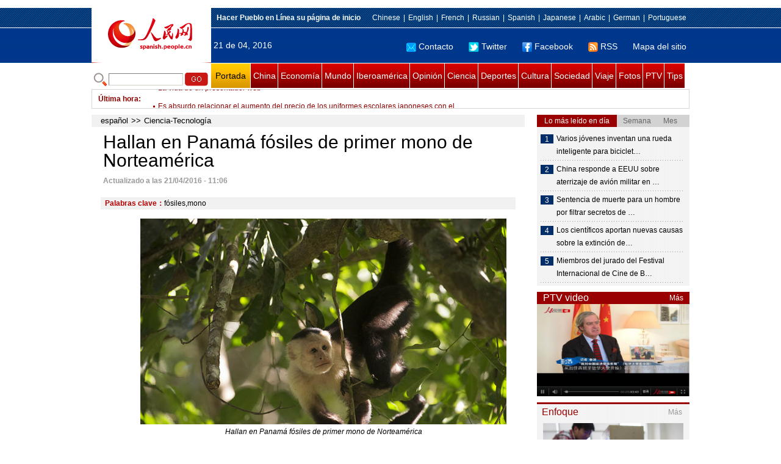

--- FILE ---
content_type: text/html
request_url: http://spanish.peopledaily.com.cn/n3/2016/0421/c92121-9047818.html
body_size: 9570
content:
<!DOCTYPE html PUBLIC "-//W3C//DTD XHTML 1.0 Transitional//EN" "http://www.w3.org/TR/xhtml1/DTD/xhtml1-transitional.dtd">

<html xmlns="http://www.w3.org/1999/xhtml">

<head>

<meta http-equiv="content-type" content="text/html;charset=UTF-8">

<meta http-equiv="Content-Language" content="utf-8" />

<meta content="all" name="robots" />

<title>Hallan en Panamá fósiles de primer mono de Norteamérica</title>

<meta name="copyright" content="" />

<meta name="description" content="Siete dientes fósiles hallados durante la ampliación del Canal de Panamá serían la primera evidencia de un mono en la parte continental de América del Norte antes de que Panamá se uniera a América del Sur hace 3.5 millones de años. Los detalles de este descubrimiento se publicarán en la revista Nature." />

<meta name="keywords" content="fósiles,mono" />

<meta name="filetype" content="0">

<meta name="publishedtype" content="1">

<meta name="pagetype" content="1">

<meta name="catalogs" content="F_92121">

<meta name="contentid" content="F_9047818">

<meta name="publishdate" content="2016-04-21">

<meta name="author" content="F_1005">

<meta name="source" content="Fuente：Pueblo en Línea Originales">

<meta name="editor" content="F_1005">

<meta name="sourcetype" content="9">

<meta http-equiv="X-UA-Compatible" content="IE=EmulateIE7" />

<link href="/img/2011spanishpd/page.css" type="text/css" rel="stylesheet" media="all" />

<script src="/img/2011spanishpd/list.js" language="javascript" type="text/javascript"></script>

<script src="/img/2011spanishpd/effect.js" language="javascript" type="text/javascript"></script>

<script language="javascript" type="text/javascript">

function addfavor(url,title) {

if(confirm("\n网址："+url+"\n确定添加收藏?")){

var ua = navigator.userAgent.toLowerCase();

if(ua.indexOf("msie 8")>-1){

external.AddToFavoritesBar(url,title);//IE8

}else{

try {

window.external.addFavorite(url, title);

} catch(e) {

try {

window.sidebar.addPanel(title, url, "");//firefox

} catch(e) {

alert("加入收藏失败，请使用Ctrl+D进行添加");

}

}

}

}

return false;

}

</script>

</head>

<body>

<!--ad-->



<!--nav-->

<div class="nav clear">

	<div class="w980 clear">

		<div class="nav01_left fl"><img src="/img/2011spanishpd/images/logo.jpg" alt="" /></div>

    	<div class="nav01_right fr">

        	<p class="one clear"><span><a style=cursor:hand onclick=this.style.behavior='url(#default#homepage)';this.setHomePage('http://spanish.peopledaily.com.cn/')><b>Hacer&nbsp;Pueblo&nbsp;en&nbsp;Línea&nbsp;su&nbsp;página&nbsp;de&nbsp;inicio</b></font></a></span><em><a href="http://www.people.com.cn/" target="_blank">Chinese</a>|<a href="http://english.peopledaily.com.cn/" target="_blank">English</a>|<a href="http://french.peopledaily.com.cn/" target="_blank">French</a>|<a href="http://russian.people.com.cn/" target="_blank">Russian</a>|<a href="http://spanish.peopledaily.com.cn/" target="_blank">Spanish</a>|<a href="http://j.people.com.cn/" target="_blank">Japanese</a>|<a href="http://arabic.people.com.cn/" target="_blank">Arabic</a>|<a href="http://german.people.com.cn/" target="_blank">German</a>|<a href="http://portuguese.people.com.cn/" target="_blank">Portuguese</a></em></p>

            <p class="two clear"><span>21 de 04, 2016</span><em><a href="mailto:master@cnwriter.com.cn"><img src="/img/2011spanishpd/images/icon1.gif" alt="" />Contacto</a></a><a href="http://Twitter.com" target="_blank"><img src="/img/2011spanishpd/images/icon2.gif" alt="" />Twitter</a><a href="www.facebook.com" target="_blank"><img src="/img/2011spanishpd/images/icon3.gif" alt="" />Facebook</a><a href="b" target="_blank"><img src="/img/2011spanishpd/images/icon4.gif" alt="" />RSS</a><a href="http://spanish.peopledaily.com.cn/31616/7783762.html" target="_blank">Mapa del sitio</a></em></p>

        </div>

    </div>

</div>

<div class="w980 nav02 clear">

	<div><form action="http://search.people.com.cn/language/search.do" name="searchForm" method="post"  target="_blank">
	<input type="hidden" name="dateFlag" value="false" />
	<input type="hidden" name="siteName" value="spanish" />
	<input type="hidden" name="pageNum" value="1" />
&nbsp;<img src="/img/2011spanishpd/images/icon5.gif" alt="" />&nbsp;<input name="keyword" id="keyword" type="text" class="one" value="" />&nbsp;<input type="image" name="button" id="button" value="search" src="/img/2011spanishpd/images/icon6.gif" />
</form></div>

    <p><a href="http://spanish.peopledaily.com.cn/" target="_blank" class="one">Portada</a><a href="http://spanish.peopledaily.com.cn/31621/index.html" target="_blank">China</a><a href="http://spanish.peopledaily.com.cn/31620/index.html" target="_blank">Economía</a><a href="http://spanish.peopledaily.com.cn/31618/index.html" target="_blank">Mundo</a><a href="http://spanish.peopledaily.com.cn/31617/index.html" target="_blank">Iberoamérica</a><a href="http://spanish.peopledaily.com.cn/31619/index.html" target="_blank">Opinión</a><a href="http://spanish.peopledaily.com.cn//92121/index.html" target="_blank">Ciencia</a><a href="http://spanish.peopledaily.com.cn/31615/index.html" target="_blank">Deportes</a><a href="http://spanish.peopledaily.com.cn//92122/index.html" target="_blank">Cultura</a><a href="http://spanish.peopledaily.com.cn/31614/index.html" target="_blank">Sociedad</a><a href="http://spanish.peopledaily.com.cn/204699/index.html" target="_blank">Viaje</a><a href="http://spanish.peopledaily.com.cn/31613/index.html" target="_blank">Fotos</a><a href="http://spanish.peopledaily.com.cn//101336/index.html" target="_blank">PTV</a><a href="http://spanish.peopledaily.com.cn/205763/index.html" target="_blank">Tips</a></p>

</div>

<!--new-->

<div class="width978 news clear">

	<div class="news_left">

    	<b><a href="http://spanish.peopledaily.com.cn/102262/index.html">&Uacute;ltima hora</a>:&nbsp;&nbsp;</b>
        <div id="listmar">
        	<ul><li><a href='/n3/2016/0421/c31621-9047819.html' target=_blank>China y América Latina cuentan con gran potencial de cooperación en capacidad de producción e infraestructuras</a></li>
<li><a href='/n3/2016/0421/c31620-9047817.html' target=_blank>Préstamos inmobiliarios continúan creciendo en China</a></li>
<li><a href='/n3/2016/0421/c31621-9047814.html' target=_blank>Rinden homenaje a la comunidad china en Argentina por su aporte</a></li>
<li><a href='/n3/2016/0421/c31620-9047813.html' target=_blank>Compañía china Avic International adquiere a la española Aritex</a></li>
<li><a href='/n3/2016/0421/c31615-9047811.html' target=_blank>Obligan a Hisense a cambiar su eslogan de la Eurocopa por su sentido sexual</a></li>
<li><a href='/n3/2016/0421/c31614-9047801.html' target=_blank>La vida de un presentador web</a></li>
<li><a href='/n3/2016/0421/c31619-9047797.html' target=_blank>Es absurdo relacionar el aumento del precio de los uniformes escolares japoneses con el alto consumo de cordero en China</a></li>
<li><a href='/n3/2016/0421/c31620-9047789.html' target=_blank>Los drones no podrán repartir paquetes</a></li>
<li><a href='/n3/2016/0421/c31614-9047788.html' target=_blank>Cambio climático aumenta casos de asma en el mundo:expertos</a></li>
<li><a href='/n3/2016/0421/c31614-9047785.html' target=_blank>El Vaticano rechaza a un embajador gay francés pese a que Papa defendió a los homosexuales en 2013</a></li>

</ul>
        </div>

    </div>

    <div class="news_right"></div>

    <script type="text/javascript">

	<!--   

	new simpleScroll("listmar",25,10,1);   

	-->

    </script>

</div>

<!--d2-->

<div class="w980 p2_content clearfix">

  	<div class="p2_left d2_left text_left fl">

    	<h6 class="d2_nav2"><a href="http://spanish.peopledaily.com.cn/" class="clink">español</a>&gt;&gt;<a href="http://spanish.peopledaily.com.cn/92121/" class="clink">Ciencia-Tecnología</a></h6>

      	<h1>Hallan en Panamá fósiles de primer mono de Norteamérica</h1>

        <div class="text_1 clear"><span>Actualizado a las 21/04/2016 - 11:06</span></div>

        <div class="text_2 clear"></div>

        <div class="text_3 clear"><b>Palabras clave：</b>fósiles,mono</div>

        <div class="text_4 clear"><table width='450' cellspacing=0 cellpadding=3 align=center><tr><td align='center'><img src="/NMediaFile/2016/0421/FOREIGN201604211106000202460574172.jpg" alt="Hallan en Panamá fósiles de primer mono de Norteamérica"></td></tr><tr><td class="picdesc" align=center><font color='#000000'>Hallan en Panamá fósiles de primer mono de Norteamérica</font></td></tr></table></div>

        <p>
	Fuente:agencias</p>
<p>
	<strong>Panamá,21/04/2016(El Pueblo en Línea)-</strong>Siete dientes fósiles hallados durante la ampliación del Canal de Panamá serían la primera evidencia de un mono en la parte continental de América del Norte antes de que Panamá se uniera a América del Sur hace 3.5 millones de años. Los detalles de este descubrimiento se publicarán en la revista Nature.</p>
<p>
	Los dientes tienen 21 millones de años de antigüedad y pertenecerían a una nueva especie de mono, al que se ha bautizado como Panamacebus transitus: en honor a Panamá y al "movimiento de los monos a través de la antigua ruta marítima que divide América del Norte y del Sur", según detalla una nota del Instituto Smithsonian de Investigaciones Tropicales (STRI).</p>
<p>
	En la futura publicación participó el científico Carlos Jaramillo, del STRI.</p>
<p>
	Los fósiles fueron encontrados en la Formación Las Cascadas (en el área de Corte Culebra) durante un proyecto de salvamento paleontológico, que se lleva a cabo desde hace cinco años por equipos de campo del Smithsonian, la Universidad de Florida y el Museo de Historia Natural y Ciencia de Nuevo México.</p>


        <div class="text_4 clear"></div>
        
        <div class="ipc_none clearfix">
        <ul class="ipc_none_pic01 clear clearfix"><li><a href="/n3/2016/0411/c92121-9042570.html" target="_blank"><img src="/NMediaFile/2016/0411/FOREIGN201604111118000457485633382.jpg" width="160" height="105" alt="Los 10 robots industriales &#13;del futuro en China&#13;"></a><a href="/n3/2016/0411/c92121-9042570.html" target="_blank">Los 10 robots industriales 
del futuro en China
</a></li>
<li><a href="/n3/2016/0411/c92121-9042509.html" target="_blank"><img src="/NMediaFile/2016/0411/FOREIGN201604110951000264209616771.jpg" width="160" height="105" alt="SpaceX logra aterrizar por primera &#13;vez el cohete Falcon 9 en el mar"></a><a href="/n3/2016/0411/c92121-9042509.html" target="_blank">SpaceX logra aterrizar por primera 
vez el cohete Falcon 9 en el mar</a></li>
<li><a href="/n3/2016/0412/c31614-9043199.html" target="_blank"><img src="/NMediaFile/2016/0412/FOREIGN201604121323000305592425161.jpg" width="160" height="105" alt="Joven sin piernas demuestra superación &#13;personal practicando deportes extremos&#13;"></a><a href="/n3/2016/0412/c31614-9043199.html" target="_blank">Joven sin piernas demuestra superación 
personal practicando deportes extremos
</a></li>
<li><a href="/n3/2016/0413/c31615-9043744.html" target="_blank"><img src="/NMediaFile/2016/0413/FOREIGN201604131425000442225216618.jpg" width="160" height="105" alt="New Balance lanza edición limitada &#13;de zapatillas impresas en 3D"></a><a href="/n3/2016/0413/c31615-9043744.html" target="_blank">New Balance lanza edición limitada 
de zapatillas impresas en 3D</a></li>
<li><a href="/n3/2016/0413/c31614-9043595.html" target="_blank"><img src="/NMediaFile/2016/0413/FOREIGN201604131635410097539633451.jpg" width="160" height="105" alt="Microblog chino de Stephen Hawking atrae &#13;a 1,3 millones de seguidores en 8 horas"></a><a href="/n3/2016/0413/c31614-9043595.html" target="_blank">Microblog chino de Stephen Hawking atrae 
a 1,3 millones de seguidores en 8 horas</a></li>
<li><a href="/n3/2016/0413/c31614-9043751.html" target="_blank"><img src="/NMediaFile/2016/0413/FOREIGN201604131002000411958833866.jpg" width="160" height="105" alt="El azúcar puede provocar los mismos &#13;efectos que la cocaína"></a><a href="/n3/2016/0413/c31614-9043751.html" target="_blank">El azúcar puede provocar los mismos 
efectos que la cocaína</a></li>
<li><a href="/n3/2016/0413/c92122-9043726.html" target="_blank"><img src="/NMediaFile/2016/0413/FOREIGN201604130926000440848503493.jpg" width="160" height="105" alt="Actriz Gao Yuanyuan posa &#13;para VOGUE en París"></a><a href="/n3/2016/0413/c92122-9043726.html" target="_blank">Actriz Gao Yuanyuan posa 
para VOGUE en París</a></li>
<li><a href="/n3/2016/0413/c92121-9043524.html" target="_blank"><img src="/NMediaFile/2016/0413/FOREIGN201604130826000165859064165.jpg" width="160" height="105" alt="Vehículos sin conductor de China inician&#13; prueba de larga distancia en carretera&#13;"></a><a href="/n3/2016/0413/c92121-9043524.html" target="_blank">Vehículos sin conductor de China inician
 prueba de larga distancia en carretera
</a></li>
<li><a href="/n3/2016/0413/c92121-9043738.html" target="_blank"><img src="/NMediaFile/2016/0413/FOREIGN201604130947000436070846167.jpg" width="160" height="105" alt="La inteligencia artificial se instala &#13;en Facebook Messenger"></a><a href="/n3/2016/0413/c92121-9043738.html" target="_blank">La inteligencia artificial se instala 
en Facebook Messenger</a></li>
</ul>
        </div>

        <div class="pt10 text_5 clear"><a href="#" onclick="window.print();"><img src="/img/2011spanishpd/images/icon8.gif" alt="" />Imprimir</a><a href="javascript:;" onclick="javascript:addfavor('/n3/2016/0421/c92121-9047818.html

','Hallan&nbsp;en&nbsp;Panamá&nbsp;fósiles&nbsp;de&nbsp;primer&nbsp;mono&nbsp;de&nbsp;Norteamérica');"><img src="/img/2011spanishpd/images/icon9.gif" alt="" />Favorito</a><a target=_blank href="mailto:spanish@people.cn"><img src="/img/2011spanishpd/images/icon10.gif" alt="" />Corregir</a><a href="mailto:spanish@people.cn"><img src="/img/2011spanishpd/images/icon11.gif" alt="" />e-mail</a><b><a href="http://posts.people.com.cn/bbs_new/app/src/main/?action=list&amp;bid=5717859&amp;channel_id=92121&amp;id=9047818&amp;lang=spanish" target="_blank">Comentarios</a></b></div>

        <div class="p2_3 text_6 clear">

        	<div class="rollBox2 clear">

     			<div class="LeftBotton2" onmousedown="ISL_GoUp2()" onmouseup="ISL_StopUp2()" onmouseout="ISL_StopUp2()"></div>

     			<div class="Cont2" id="ISL_Cont2">

      			<div class="ScrCont2">

       			<div id="List3">

            		<div class="pic2"><a href="/n3/2016/0421/c92121-9047818.html" target=_blank><img src="/NMediaFile/2016/0421/FOREIGN201604211106000202460574172.jpg" width="143" height="108" alt="Hallan en Panamá fósiles de primer mono de Norteamérica"/></a><a href="/n3/2016/0421/c92121-9047818.html" target=_blank>Hallan en Panamá fósiles de primer mono de Norteamérica</a></div>
<div class="pic2"><a href="/n3/2016/0421/c92121-9047792.html" target=_blank><img src="/NMediaFile/2016/0421/FOREIGN201604211048000203693651519.jpg" width="143" height="108" alt="Crean una aplicación para hablar solo como si lo hicieras con otra persona"/></a><a href="/n3/2016/0421/c92121-9047792.html" target=_blank>Crean una aplicación para hablar solo como si lo hicieras con otra persona</a></div>
<div class="pic2"><a href="/n3/2016/0421/c31618-9047758.html" target=_blank><img src="/NMediaFile/2016/0421/FOREIGN201604210939000086378518034.jpg" width="143" height="108" alt="Siete muertos en un ataque al equipo de vacunación contra la polio en Pakistán"/></a><a href="/n3/2016/0421/c31618-9047758.html" target=_blank>Siete muertos en un ataque al equipo de vacunación contra la polio en Pakistán</a></div>
<div class="pic2"><a href="/n3/2016/0421/c92122-9047749.html" target=_blank><img src="/NMediaFile/2016/0421/FOREIGN201604210936000294933840746.jpg" width="143" height="108" alt="Revelan el misterio de La Gioconda"/></a><a href="/n3/2016/0421/c92122-9047749.html" target=_blank>Revelan el misterio de La Gioconda</a></div>
<div class="pic2"><a href="/n3/2016/0421/c92121-9047735.html" target=_blank><img src="/NMediaFile/2016/0421/FOREIGN201604210929000145827128845.jpg" width="143" height="108" alt="La NASA publica imágenes de dos enigmáticos cráteres en Ceres"/></a><a href="/n3/2016/0421/c92121-9047735.html" target=_blank>La NASA publica imágenes de dos enigmáticos cráteres en Ceres</a></div>
<div class="pic2"><a href="/n3/2016/0421/c31615-9047732.html" target=_blank><img src="/NMediaFile/2016/0421/FOREIGN201604211021000258175814101.jpg" width="143" height="108" alt="Ensayan encendido de antorcha olímpica"/></a><a href="/n3/2016/0421/c31615-9047732.html" target=_blank>Ensayan encendido de antorcha olímpica</a></div>
<div class="pic2"><a href="/n3/2016/0421/c31618-9047725.html" target=_blank><img src="/NMediaFile/2016/0421/FOREIGN201604210923000051939538988.jpg" width="143" height="108" alt="Breivik gana su juicio contra el Estado noruego"/></a><a href="/n3/2016/0421/c31618-9047725.html" target=_blank>Breivik gana su juicio contra el Estado noruego</a></div>
<div class="pic2"><a href="/n3/2016/0421/c92122-9047659.html" target=_blank><img src="/NMediaFile/2016/0421/FOREIGN201604210847000485737955491.jpg" width="143" height="108" alt="Olivia Duncan, muy popular en Instagram"/></a><a href="/n3/2016/0421/c92122-9047659.html" target=_blank>Olivia Duncan, muy popular en Instagram</a></div>
<div class="pic2"><a href="/n3/2016/0421/c31615-9047617.html" target=_blank><img src="/NMediaFile/2016/0421/FOREIGN201604210835000518667957753.jpg" width="143" height="108" alt="Fútbol: Real Madrid gana en un buen partido 3-0 a Villarreal"/></a><a href="/n3/2016/0421/c31615-9047617.html" target=_blank>Fútbol: Real Madrid gana en un buen partido 3-0 a Villarreal</a></div>
<div class="pic2"><a href="/n3/2016/0421/c31615-9047591.html" target=_blank><img src="/NMediaFile/2016/0421/FOREIGN201604210831000169815307998.jpg" width="143" height="108" alt="Fútbol: Barcelona golea 8-0 a Deportivo de la Coruña"/></a><a href="/n3/2016/0421/c31615-9047591.html" target=_blank>Fútbol: Barcelona golea 8-0 a Deportivo de la Coruña</a></div>



            	</div>

				<div id="List4"></div>

      			</div>

				</div>

				<div class="RightBotton2" onmousedown="ISL_GoDown2()" onmouseup="ISL_StopDown2()" onmouseout="ISL_StopDown2()"></div> 

			</div>

        	<script language="javascript" type="text/javascript"> 

<!-- 

//图片滚动列表 mengjia 070816 

var Speed2 = 10; //速度(毫秒) 

var Space2 = 5; //每次移动(px) 

var PageWidth2 = 162; //翻页宽度 

var fill2 = 0; //整体移位 

var MoveLock2 = false; 

var MoveTimeObj2; 

var Comp2 = 0; 

var AutoPlayObj2 = null; 

GetObj("List4").innerHTML = GetObj("List3").innerHTML; 

GetObj('ISL_Cont2').scrollLeft = fill2; 

GetObj("ISL_Cont2").onmouseover = function(){clearInterval(AutoPlayObj2);} 

GetObj("ISL_Cont2").onmouseout = function(){AutoPlay2();} 

AutoPlay2(); 

function GetObj(objName){if(document.getElementById){return eval('document.getElementById("'+objName+'")')}else{return eval('document.all.'+objName)}} 

function AutoPlay2(){ //自动滚动 

clearInterval(AutoPlayObj2); 

AutoPlayObj2 = setInterval('ISL_GoDown2();ISL_StopDown2();',5000); //间隔时间 

} 

function ISL_GoUp2(){ //上翻开始 

if(MoveLock2) return; 

clearInterval(AutoPlayObj2); 

MoveLock2 = true; 

MoveTimeObj2 = setInterval('ISL_ScrUp2();',Speed2); 

} 

function ISL_StopUp2(){ //上翻停止 

clearInterval(MoveTimeObj2); 

if(GetObj('ISL_Cont2').scrollLeft % PageWidth2 - fill2 != 0){ 

Comp2 = fill2 - (GetObj('ISL_Cont2').scrollLeft % PageWidth2); 

CompScr2(); 

}else{ 

MoveLock2 = false; 

} 

AutoPlay(); 

} 

function ISL_ScrUp2(){ //上翻动作 

if(GetObj('ISL_Cont2').scrollLeft <= 0){GetObj('ISL_Cont2').scrollLeft = GetObj('ISL_Cont2').scrollLeft + GetObj('List3').offsetWidth} 

GetObj('ISL_Cont2').scrollLeft -= Space2 ; 

} 

function ISL_GoDown2(){ //下翻 

clearInterval(MoveTimeObj2); 

if(MoveLock2) return; 

clearInterval(AutoPlayObj2); 

MoveLock2 = true; 

ISL_ScrDown2(); 

MoveTimeObj2 = setInterval('ISL_ScrDown2()',Speed2); 

} 

function ISL_StopDown2(){ //下翻停止 

clearInterval(MoveTimeObj2); 

if(GetObj('ISL_Cont2').scrollLeft % PageWidth2 - fill2 != 0 ){ 

Comp2 = PageWidth2 - GetObj('ISL_Cont2').scrollLeft % PageWidth2 + fill2; 

CompScr2(); 

}else{ 

MoveLock2 = false; 

} 

AutoPlay2(); 

} 

function ISL_ScrDown2(){ //下翻动作 

if(GetObj('ISL_Cont2').scrollLeft >= GetObj('List3').scrollWidth){GetObj('ISL_Cont2').scrollLeft = GetObj('ISL_Cont2').scrollLeft - GetObj('List3').scrollWidth;} 

GetObj('ISL_Cont2').scrollLeft += Space2 ; 

} 

function CompScr2(){ 

var num2; 

if(Comp2 == 0){MoveLock2 = false;return;} 

if(Comp2 < 0){ //上翻 

if(Comp2 < -Space2){ 

   Comp2 += Space2; 

   num2 = Space2; 

}else{ 

   num2 = -Comp2; 

   Comp2 = 0; 

} 

GetObj('ISL_Cont2').scrollLeft -= num2; 

setTimeout('CompScr2()',Speed2); 

}else{ //下翻 

if(Comp2 > Space2){ 

   Comp2 -= Space2; 

   num2 = Space2; 

}else{ 

   num2 = Comp2; 

   Comp2 = 0; 

} 

GetObj('ISL_Cont2').scrollLeft += num2; 

setTimeout('CompScr2()',Speed2); 

} 

} 

//-->

</script>

        </div>

        <div class="text_7 clear">

        	<h3><h3>Noticias relacionadas:</h3></h3>

            <ul class="list_14 clear"><li><a href="/n3/2016/0304/c92121-9025047.html" target=_blank>Un&nbsp;implante&nbsp;permite&nbsp;a&nbsp;monos&nbsp;mover&nbsp;una&nbsp;silla&nbsp;de&nbsp;ruedas&nbsp;con&nbsp;el&nbsp;pensamiento</a></li><li><a href="/n3/2016/0203/c31620-9013299.html" target=_blank>Las&nbsp;marcas&nbsp;extranjeras&nbsp;intentan&nbsp;beneficiarse&nbsp;del&nbsp;año&nbsp;del&nbsp;mono</a></li><li><a href="/n3/2016/0122/c92121-9007838.html" target=_blank>Científico&nbsp;italiano&nbsp;asegura&nbsp;que&nbsp;ha&nbsp;trasplantado&nbsp;la&nbsp;cabeza&nbsp;a&nbsp;un&nbsp;mono</a></li><li><a href="/n3/2016/0115/c92122-9004342.html" target=_blank>Punturas&nbsp;de&nbsp;monos&nbsp;realizadas&nbsp;por&nbsp;artistas&nbsp;chinos</a></li><li><a href="/n3/2016/0108/c31614-9001130.html" target=_blank>Muere&nbsp;el&nbsp;cerdo&nbsp;con&nbsp;cara&nbsp;de&nbsp;mono</a></li><li><a href="/n/2015/1012/c31614-8960637.html" target=_blank>Monos&nbsp;obsesionados&nbsp;con&nbsp;los&nbsp;pechos&nbsp;de&nbsp;las&nbsp;turistas</a></li><li><a href="/n/2015/0923/c92121-8954007.html" target=_blank>Descubren&nbsp;en&nbsp;Alaska&nbsp;fósiles&nbsp;de&nbsp;una&nbsp;especie&nbsp;desconocida&nbsp;de&nbsp;dinosaurio&nbsp;herbívoro</a></li><li><a href="/n/2015/0812/c31614-8934898.html" target=_blank>Los&nbsp;monos&nbsp;huyen&nbsp;del&nbsp;calor&nbsp;hacia&nbsp;zonas&nbsp;residenciales</a></li><li><a href="/n/2015/0629/c31614-8912577.html" target=_blank>30&nbsp;monos&nbsp;infectados&nbsp;con&nbsp;virus&nbsp;escapan&nbsp;de&nbsp;centro&nbsp;científico</a></li><li><a href="/n/2015/0407/c31614-8874545.html" target=_blank>Monos&nbsp;sagrados&nbsp;en&nbsp;la&nbsp;India&nbsp;destrozan&nbsp;los&nbsp;cables&nbsp;de&nbsp;internet</a></li></ul>

        </div>

  	</div>

    <div class="p2_right fr">

    	<div class="clear"><img src="/img/2011spanishpd/images/line250a.gif" alt="" /></div>

    	<div class="ph_list clear">

        	<ol>

            	<li class="one" style="cursor:pointer;" id="ba_1" onmouseover="swapAon(1)">Lo más leído en día</li>

                <li style="cursor:pointer;" id="ba_2" onmouseover="swapAon(2)">Semana</li>

                <li style="cursor:pointer;" id="ba_3" onmouseover="swapAon(3)">Mes</li>

            </ol>

    		<ul id="bb_1" style="display:block;">

				<li><span>1</span><a href="/n3/2016/0420/c92121-9047300.html" title="Varios jóvenes inventan una rueda inteligente para bicicletas" target="_blank">Varios jóvenes inventan una rueda inteligente para biciclet…</a></li><li><span>2</span><a href="/n3/2016/0420/c31621-9047059.html" title="China responde a EEUU sobre aterrizaje de avión militar en arrecife de Mar Meridional de China" target="_blank">China responde a EEUU sobre aterrizaje de avión militar en …</a></li><li><span>3</span><a href="/n3/2016/0420/c31614-9047284.html" title="Sentencia de muerte para un hombre por filtrar secretos de Estado" target="_blank">Sentencia de muerte para un hombre por filtrar secretos de …</a></li><li><span>4</span><a href="/n3/2016/0420/c92121-9047190.html" title="Los científicos aportan nuevas causas sobre la extinción de los dinosaurios" target="_blank">Los científicos aportan nuevas causas sobre la extinción de…</a></li><li><span>5</span><a href="/n3/2016/0420/c92122-9047303.html" title="Miembros del jurado del Festival Internacional de Cine de Beijing visitan el Templo del Cielo" target="_blank">Miembros del jurado del Festival Internacional de Cine de B…</a></li>

			</ul>

            <ul id="bb_2" style="display:none;">

            	<li><span>1</span><a href="/n3/2016/0415/c92121-9045101.html" target="_blank">Crean una 'sustancia maravillosa', la más fuerte del mundo</a></li><li><span>2</span><a href="/n3/2016/0415/c92121-9045067.html" target="_blank">Crean una aplicación móvil para ayudar a las personas con discapacidad auditiva</a></li><li><span>3</span><a href="/n3/2016/0415/c92122-9045240.html" target="_blank">Desnudos fotográficos tomados en un lago sagrado del Tibet divide opiniones</a></li><li><span>4</span><a href="/n3/2016/0419/c92122-9046723.html" target="_blank">Song Joong Ki despierta entusiasmo en “Salt Lake City de Oriente”</a></li><li><span>5</span><a href="/n3/2016/0418/c92122-9045958.html" target="_blank">Un británico descubre las ruinas de una villa romana en su jardín</a></li>

			</ul>

            <ul id="bb_3" style="display:none;">

				<li><span>1</span><a href="/n3/2016/0411/c92121-9042563.html" target="_blank">Extraña estructura en las imágenes satelitales de Google Earth</a></li><li><span>2</span><a href="/n3/2016/0405/c92122-9040142.html" target="_blank">Jóvenes chinos juegan y aprenden con la “Ruta de Venezuela”</a></li><li><span>3</span><a href="/n3/2016/0405/c31614-9039918.html" title="Detienen a un hombre en el aeropuerto de Madrid con 400 gramos de cocaína en los testículos" target="_blank">Detienen a un hombre en el aeropuerto de Madrid con 400 gramos de cocaína en lo…</a></li><li><span>4</span><a href="/n3/2016/0325/c92122-9035623.html" title="Año cultural China-América Latina y Caribe: diálogo de identidades con destino común" target="_blank">Año cultural China-América Latina y Caribe: diálogo de identidades con destino …</a></li><li><span>5</span><a href="/n3/2016/0328/c31614-9036478.html" target="_blank">La cura del VIH podría estar en la sangre humana</a></li>

			</ul>

	    </div>

        <div class="clear"><img src="/img/2011spanishpd/images/line250a.gif" alt="" /></div>

        <h3 class="p2_6 clear"><span>PTV video</span><a href="http://spanish.peopledaily.com.cn//101336/index.html" target="_blank">Más</a></h3>
        <div class="clear"><a href="http://spanish.peopledaily.com.cn/n3/2016/0302/c101336-9023957.html" target=_blank><img src="/NMediaFile/2016/0302/FOREIGN201603021402204396668010393.jpg" width="250" height="151" alt="1"/></a>
</div>

        <div class="clear"><img src="/img/2011spanishpd/images/line250a.gif" alt="" /></div>

      	<h3 class="p2_4 clear"><span>Enfoque</span><a href="http://spanish.peopledaily.com.cn/100751/index.html" target="_blank">Más</a></h3><p class="p2_7 clear"><a href="/n3/2016/0420/c92121-9047044.html" target=_blank><img src="/NMediaFile/2016/0420/FOREIGN201604201612000079114536148.jpg" width="230" height="150" alt="Científicos del Instituto de Tecnología Ecológica e Inteligente de Chongqing de la ACCh y del Centro de Tecnología e Ingeniería para la Utilización del Espacio desarrollaron el proyecto de dos años de duración.(Xinhua/Liu Chan)&#13;"/></a>


        <ul class="pt10 list_13 clear"><li><a href='/n3/2016/0420/c92121-9047044.html' target=_blank>Científicos chinos desarrollan impresora 3D espacial</a></li>
<li><a href='/n3/2016/0418/c31614-9046034.html' target=_blank>El cómic de los amigos pingüinos se convierte en fenómeno viral</a></li>
<li><a href='/n3/2016/0415/c92122-9045240.html' target=_blank>Desnudos fotográficos tomados en un lago sagrado del Tibet divide opiniones</a></li>
<li><a href='/n3/2016/0414/c92122-9044545.html' target=_blank>Los hutones de Beijing reviven en las acuarelas de Lu Yan</a></li>
<li><a href='/n3/2016/0413/c92122-9043859.html' target=_blank>El relojero del Museo del Palacio Imperial mantiene la historia en hora</a></li>
<li><a href='/n3/2016/0412/c31614-9043207.html' target=_blank>Los acuíferos subterráneos profundos de China son potables, asegura el Ministerio de Recursos Hídricos</a></li>
<li><a href='/n3/2016/0411/c31614-9042588.html' target=_blank>Bricolaje y decoración casera se ponen de moda en China</a></li>
<li><a href='/n3/2016/0408/c31614-9041880.html' target=_blank>Estudiante de medicina dona médula ósea para salvar a una joven de 17 años</a></li>
<li><a href='/n3/2016/0406/c31614-9040722.html' target=_blank>Peligroso método para disuadir parquear en un centro comercial de Henan</a></li>
<li><a href='/n3/2016/0406/c92122-9040727.html' target=_blank>La esperada película de Kung fu “El guardaespalda” llega a las pantallas chinas</a></li>
<li><a href='/n3/2016/0405/c31614-9040069.html' target=_blank>Un niño gasta 10.000 yuanes en entradas de Disneyland Shanghai sin permiso de los padres</a></li>
<li><a href='/n3/2016/0401/c31614-9039045.html' target=_blank>Autobuses chinos ofrecen un espacio privado para la lactancia materna</a></li>
<li><a href='/n3/2016/0331/c31614-9038464.html' target=_blank>El aula virtual se populariza entre padres, profesores y alumnos</a></li>
<li><a href='/n3/2016/0329/c31614-9037255.html' target=_blank>La obesidad es un factor de riesgo entre los oficinistas de Shanghai</a></li>
<li><a href='/n3/2016/0328/c31614-9036603.html' target=_blank>El reto de la hoja A4 estimula el ejercicio físico sano</a></li>
<li><a href='/n3/2016/0325/c31614-9035664.html' target=_blank>Cerdo que sobrevivió al terremoto de Sichuan será momificado después de su muerte</a></li>
</ul>

		<div class="clear"><img src="/img/2011spanishpd/images/line250a.gif" alt="" /></div>

		<h3 class="p2_4 clear"><span>Columnistas</span><a href="http://spanish.peopledaily.com.cn/204718/index.html" target="_blank">Más</a></h3>
   	  	<ul class="p3_7 clear"><li><a href="/n/2015/0128/c204718-8842599.html" target=_blank><img src="/NMediaFile/2015/0128/FOREIGN201501281918000150634500205.jpg" width="80" height="80" alt="CELAC: Unidad y progreso de América Latina y el Caribe"/></a>CELAC: Unidad y progreso de América Latina y el Caribe</li>
<li><a href="http://spanish.peopledaily.com.cn/n/2014/1229/c92122-8829024.html" target=_blank><img src="/NMediaFile/2014/1229/FOREIGN201412291107212924152605410.jpg" width="80" height="80" alt="Lo más destacado de la cultura iberoamericana en China en 2014"/></a>Lo más destacado de la cultura iberoamericana en China en 2014</li>
</ul>

        <ol class="pb10 p3_8 clear"><li><p><a href="http://spanish.peopledaily.com.cn/32001/312637/index.html" target=_blank><img src="/NMediaFile/2016/0407/FOREIGN201604071112399833358401888.jpg" width="228" height="78"/></a></p></li>
<li><p><a href="http://spanish.peopledaily.com.cn/32001/312535/index.html" target=_blank><img src="/NMediaFile/2016/0324/FOREIGN201603240928292520696746144.jpg" width="228" height="78"/></a></p></li>
<li><p><a href="http://download.people.com.cn/The%20Directory%20of%20Spokerspersonsof%20China.pdf" target=_blank><img src="/NMediaFile/2015/1218/FOREIGN201512181641263092116494593.jpg" width="228" height="78"/></a></p></li>
<li><p><a href="http://spanish.peopledaily.com.cn/32001/312319/index.html" target=_blank><img src="/NMediaFile/2015/1210/FOREIGN201512101318434572472717091.jpg" width="228" height="78"/></a></p></li>
<li><p><a href="http://spanish.peopledaily.com.cn/32001/312074/index.html" target=_blank><img src="/NMediaFile/2015/1029/FOREIGN201510292043367616941511288.jpg" width="228" height="78"/></a></p></li>
<li><p><a href="http://spanish.peopledaily.com.cn/32001/311952/index.html" target=_blank><img src="/NMediaFile/2015/0930/FOREIGN201509301433364755369430621.png" width="228" height="78"/></a></p></li>
</ol>

    </div>

</div>

<!--link-->

<div class="mt10 w980 link_1 clear"><a href="http://spanish.peopledaily.com.cn/" target="_blank">Portada</a><a href="http://spanish.peopledaily.com.cn/31621/index.html" target="_blank">China</a><a href="http://spanish.peopledaily.com.cn/31620/index.html" target="_blank">Economía</a><a href="http://spanish.peopledaily.com.cn/31618/index.html" target="_blank">Mundo</a><a href="http://spanish.peopledaily.com.cn/31617/index.html" target="_blank">Iberoamérica</a><a href="http://spanish.peopledaily.com.cn/31619/index.html" target="_blank">Opinión</a><a href="http://spanish.peopledaily.com.cn//92121/index.html" target="_blank">Ciencia-Tec</a><a href="http://spanish.peopledaily.com.cn/31615/index.html" target="_blank">Deportes</a><a href="http://spanish.peopledaily.com.cn//92122/index.html" target="_blank">Cultura</a><a href="http://spanish.peopledaily.com.cn/31614/index.html" target="_blank">Sociedad</a><a href="http://spanish.peopledaily.com.cn/204699/index.html" target="_blank">Viaje</a><a href="http://spanish.peopledaily.com.cn/31613/index.html" target="_blank">Fotos</a><a href="http://spanish.peopledaily.com.cn//101336/index.html" target="_blank">PTV</a><a href="b" target="_blank">Blogs</a></div>

<div class="w980 link_2 clear"><img src="/img/2011spanishpd/images/link_1.gif" alt="" border="0" usemap="#Map" />

  <map name="Map" id="Map"><area shape="rect" coords="400,11,444,36" href="http://kr.people.com.cn/" target="_blank" alt="" /><area shape="rect" coords="315,9,354,36" href="http://russian.people.com.cn/" target="_blank" alt="" /><area shape="rect" coords="355,9,395,36" href="http://arabic.people.com.cn/" target="_blank" alt="" /><area shape="rect" coords="315,11,354,36" href="#" alt="" /><area shape="rect" coords="255,9,311,36" href="#" alt="" /><area shape="rect" coords="195,8,247,36" href="http://french.peopledaily.com.cn/" target="_blank" alt="" /><area shape="rect" coords="136,7,185,36" href="http://j.people.com.cn/" target="_blank" alt="" /><area shape="rect" coords="85,7,132,36" href="http://english.peopledaily.com.cn/" target="_blank" alt="" />

    <area shape="rect" coords="0,5,31,36" href="http://www.people.com.cn/" target="_blank" alt="人民网" />

    <area shape="rect" coords="39,6,75,36" href="http://www.people.com.cn/BIG5/" target="_blank" alt="" />

  </map>

</div>

<!--copyright-->

<div id="copyright">Copyright: Queda rigurosamente prohibida la redistribución total o parcial de los <br />
contenidos de los servicios de Pueblo en Línea sin el consentimiento expreso suyo. </div>

<script src="/css/2010tianrun/webdig_test.js" language="javascript" type="text/javascript"></script>

<img src="http://58.68.146.44:8000/d.gif?id=9047818" width=0 height=0>

</body>

</html>